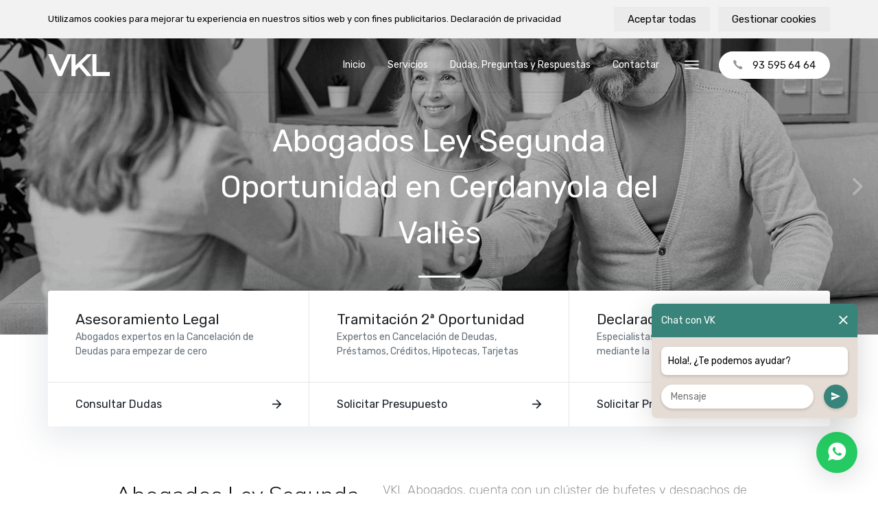

--- FILE ---
content_type: text/html; charset=UTF-8
request_url: https://www.vklabogadosleysegundaoportunidad.es/abogados-ley-segunda-oportunidad/barcelona/cerdanyola-del-valles
body_size: 8160
content:
<!doctype html>
<html lang="es">

<head>
    <meta charset="utf-8">
    <meta name="viewport" content="width=device-width, initial-scale=1">
    <meta name="format-detection" content="telephone=no">

    <link href="https://www.vklabogadosleysegundaoportunidad.es/assets/css/vendor.css?v=690f40ce86093" rel="stylesheet">
<link href="https://www.vklabogadosleysegundaoportunidad.es/assets/css/main.css?v=690f40ce86094" rel="stylesheet">
    <title>Abogados Ley Segunda Oportunidad Cerdanyola del Vallès · VKL Abogados</title>
    <meta name="description" content="VKL Abogados, cuenta con un clúster de bufetes y despachos de Abogados especialistas en la Ley de la Segunda Oportunidad que ofrecen sus servicios en Cerdanyola del Vallès, expertos en Derecho Concursal para ayudar a los particulares y autónomos a empezar de cero">
    <meta name="keywords" content="abogados, ley, segunda, oportunidad, Cerdanyola del Vallès">
        
    <link rel="icon" type="image/svg+xml" href="https://www.vklabogadosleysegundaoportunidad.es/favicon.svg?v=1">
    <link rel="mask-icon" sizes="any" href="https://www.vklabogadosleysegundaoportunidad.es/favicon.svg?v=1" color="#000000">

    <script>
        var site = 'https://www.vklabogadosleysegundaoportunidad.es';
    </script>

            <!-- Global site tag (gtag.js) - Google Analytics -->
        <script async src="https://www.googletagmanager.com/gtag/js?id=G-96R2HCZ8W2"></script>
        <script>
            window.dataLayer = window.dataLayer || [];
            function gtag(){dataLayer.push(arguments);}
            gtag('js', new Date());

            gtag('config', 'G-96R2HCZ8W2');
        </script>
        
</head>

<body>
        <div id="CookieBanner">
        <div class="container">
            <div id="CookieBannerContainer">
                <div id="CookieBannerText">
                    <p>Utilizamos cookies para mejorar tu experiencia en nuestros sitios web y con fines publicitarios. Declaración de privacidad</p>
                </div>
                <div id="CookieBannerButtons">
                    <a href="#" onclick="CookieDialog.save({ state: 'accept' }); return false;">Aceptar todas</a>
                    <a href="#" onclick="CookieDialog.open('CookieDialogDetails'); return false;">Gestionar cookies</a>
                </div>
            </div>
        </div>
    </div>
        <div id="Page">
        <aside id="sidebarContent" class="u-sidebar">
            <div class="u-sidebar__scroller">
                <div class="u-sidebar__container">
                    <div class="u-sidebar__header clearfix">
                                                    <img src="https://www.vklabogadosleysegundaoportunidad.es/content/logo.png" class="logo" alt="VKL Abogados">
                                                <button type="button" class="u-sidebar__close">
                            <span aria-hidden="true">×</span>
                        </button>
                    </div>
                    <div class="u-sidebar__content">
                        <ul class="visible-nav-mobile">
                                                                                    <li class="menu-item"><a href="https://www.vklabogadosleysegundaoportunidad.es">Inicio</a></li>
                                                        <li class="menu-item"><a href="https://www.vklabogadosleysegundaoportunidad.es/abogados-expertos-deudas-ley-segunda-oportunidad">Servicios</a></li>
                                                        <li class="menu-item"><a href="https://www.vklabogadosleysegundaoportunidad.es/dudas-preguntas-respuestas">Dudas, Preguntas y Respuestas</a></li>
                                                        <li class="menu-item"><a href="https://www.vklabogadosleysegundaoportunidad.es/contactar">Contactar</a></li>
                                                                                </ul>
                                                <p class="u-sidebar__label">Nuestras Webs</p>
                        <ul>
                                                                                                <li><a href="https://www.vklabogados.es" target="_blank">vklabogados.es</a></li>
                                                                                                                                <li><a href="https://www.vklabogadosapps.es" target="_blank">vklabogadosapps.es</a></li>
                                                                                                                                <li><a href="https://www.vklabogadosdeudas.es" target="_blank">vklabogadosdeudas.es</a></li>
                                                                                                                                <li><a href="https://www.vklabogadosdivorcios.es" target="_blank">vklabogadosdivorcios.es</a></li>
                                                                                                                                <li><a href="https://www.vklabogadosindemnizacioneslaborales.es" target="_blank">vklabogadosindemnizacioneslaborales.es</a></li>
                                                                                                                                <li><a href="https://www.vklabogadosnegligenciasmedicas.es" target="_blank">vklabogadosnegligenciasmedicas.es</a></li>
                                                                                                                                <li><a href="https://www.vklabogadospaginasweb.es" target="_blank">vklabogadospaginasweb.es</a></li>
                                                                                                                                <li><a href="https://www.vklabogadospatentesymarcas.es" target="_blank">vklabogadospatentesymarcas.es</a></li>
                                                                                                                                <li><a href="https://www.vklabogadospropiedadindustrial.es" target="_blank">vklabogadospropiedadindustrial.es</a></li>
                                                                                                                                <li><a href="https://www.vklabogadospropiedadintelectual.es" target="_blank">vklabogadospropiedadintelectual.es</a></li>
                                                                                                                                <li><a href="https://www.vklabogadosprotecciondedatos.es" target="_blank">vklabogadosprotecciondedatos.es</a></li>
                                                                                                                                <li><a href="https://www.vklabogadosreclamacioneslaborales.es" target="_blank">vklabogadosreclamacioneslaborales.es</a></li>
                                                                                                                                <li><a href="https://www.vklabogadosreclamacionestrafico.es" target="_blank">vklabogadosreclamacionestrafico.es</a></li>
                                                                                                                                <li><a href="https://www.vklabogadossegundaoportunidad.es" target="_blank">vklabogadossegundaoportunidad.es</a></li>
                                                                                                                                <li><a href="https://www.vklabogadossoftware.es" target="_blank">vklabogadossoftware.es</a></li>
                                                                                                                                <li><a href="https://www.vklabogadosstartups.es" target="_blank">vklabogadosstartups.es</a></li>
                                                                                                                                <li><a href="https://www.vklabogadostecnologicos.es" target="_blank">vklabogadostecnologicos.es</a></li>
                                                                                                                                <li><a href="https://www.vklreclamacionesimpagos.es" target="_blank">vklreclamacionesimpagos.es</a></li>
                                                                                    </ul>
                        <p class="u-sidebar__label">Cobertura Webs</p>
                        <ul>
                                                                                                <li><a href="https://www.vklabogadosleysegundaoportunidadaltcamp.es" target="_blank">vklabogadosleysegundaoportunidadaltcamp.es</a></li>
                                                                                                                                <li><a href="https://www.vklabogadosleysegundaoportunidadaltemporda.es" target="_blank">vklabogadosleysegundaoportunidadaltemporda.es</a></li>
                                                                                                                                <li><a href="https://www.vklabogadosleysegundaoportunidadtarragones.es" target="_blank">vklabogadosleysegundaoportunidadtarragones.es</a></li>
                                                                                                                                <li><a href="https://www.vklabogadosleysegundaoportunidadvallesoccidental.es" target="_blank">vklabogadosleysegundaoportunidadvallesoccidental.es</a></li>
                                                                                                                                <li><a href="https://www.vklabogadosleysegundaoportunidadvallesoriental.es" target="_blank">vklabogadosleysegundaoportunidadvallesoriental.es</a></li>
                                                                                    </ul>
                    </div>
                </div>
            </div>
        </aside>
        <header class="header header-dark">
            <div class="container">
                <nav class="navbar">
                    <a href="https://www.vklabogadosleysegundaoportunidad.es" class="navbar-brand">
                                                    <img src="https://www.vklabogadosleysegundaoportunidad.es/content/logo.png" class="logo-light" alt="VKL Abogados">
                                                                            <img src="https://www.vklabogadosleysegundaoportunidad.es/content/logo-invert.png" class="logo-dark" alt="VKL Abogados">
                                            </a>
                    <button class="navbar-toggle u-sidebar__open btn navbar-icon-btn" type="button"><i class="icon ion-ios-menu"></i></button>
                    <div class="navbar-collapse">
                        <ul class="navbar-nav">
                                                                                    <li class="menu-item"><a href="https://www.vklabogadosleysegundaoportunidad.es">Inicio</a></li>
                                                        <li class="menu-item"><a href="https://www.vklabogadosleysegundaoportunidad.es/abogados-expertos-deudas-ley-segunda-oportunidad">Servicios</a></li>
                                                        <li class="menu-item"><a href="https://www.vklabogadosleysegundaoportunidad.es/dudas-preguntas-respuestas">Dudas, Preguntas y Respuestas</a></li>
                                                        <li class="menu-item"><a href="https://www.vklabogadosleysegundaoportunidad.es/contactar">Contactar</a></li>
                                                                                </ul>
                        <a href="tel:+34935956464" class="btn navbar-btn"><i class="icon ion-ios-call"></i>93 595 64 64</a>
                        <button type="button" class="btn navbar-icon-btn u-sidebar__open"><i class="icon ion-ios-menu"></i></button>
                    </div>
                </nav>
            </div>
        </header>
        <main class="template-population.item"><div class="secondary-slider" data-flickity='{"fade": true, "prevNextButtons": true, "bgLazyLoad": 1, "wrapAround": true, "autoPlay": true, "cellSelector": ".slider-item"}'>
    <p class="title">Abogados Ley Segunda Oportunidad en Cerdanyola del Vallès</p>
       
        <div class="slider-item" data-flickity-bg-lazyload="https://www.vklabogadosleysegundaoportunidad.es/content/los-mejores-abogados-ley-segunda-oportunidad.jpg"></div>	
    </div>

<div class="ofertas">
    <div class="container">
        <div class="row ofertas-grid">
                    <div class="col-md-4 col">
                <div class="oferta">
                    <div class="oferta-header">
                        <p class="oferta-tipo">Asesoramiento Legal</p>
                        <p class="oferta-desc">Abogados expertos en la Cancelación de Deudas para empezar de cero</p>
                                            </div>
                    <div class="oferta-contenido">
                        <ul>
                                                    </ul>
                    </div>
                                        <div class="oferta-solicitar">
                        <a href="https://www.vklabogadosleysegundaoportunidad.es/contactar">Consultar Dudas <i class="icon ion-md-arrow-forward"></i></a>
                    </div>
                                    </div>
            </div>
                    <div class="col-md-4 col">
                <div class="oferta">
                    <div class="oferta-header">
                        <p class="oferta-tipo">Tramitación 2ª Oportunidad</p>
                        <p class="oferta-desc">Expertos en Cancelación de Deudas, Préstamos, Créditos, Hipotecas, Tarjetas</p>
                                            </div>
                    <div class="oferta-contenido">
                        <ul>
                                                    </ul>
                    </div>
                                        <div class="oferta-solicitar">
                        <a href="https://www.vklabogadosleysegundaoportunidad.es/contactar">Solicitar Presupuesto <i class="icon ion-md-arrow-forward"></i></a>
                    </div>
                                    </div>
            </div>
                    <div class="col-md-4 col">
                <div class="oferta">
                    <div class="oferta-header">
                        <p class="oferta-tipo">Declaración Insolvencia</p>
                        <p class="oferta-desc">Especialistas en la Defensa de los derechos mediante la eliminación del endeudamiento</p>
                                            </div>
                    <div class="oferta-contenido">
                        <ul>
                                                    </ul>
                    </div>
                                        <div class="oferta-solicitar">
                        <a href="https://www.vklabogadosleysegundaoportunidad.es/contactar">Solicitar Presupuesto <i class="icon ion-md-arrow-forward"></i></a>
                    </div>
                                    </div>
            </div>
                </div>
    </div>
</div><section>
  <div class="container">
    <div class="row">
      <div class="col-lg-4 col-lg-offset-1">
        <h1>Abogados Ley Segunda Oportunidad en Cerdanyola del Vallès</h1>
      </div>
      <div class="col-lg-6">
        <p class="lead">VKL Abogados, cuenta con un clúster de bufetes y despachos de Abogados especialistas en la Ley de la Segunda Oportunidad que ofrecen sus servicios en Cerdanyola del Vallès, expertos en Derecho Concursal para ayudar a los particulares y autónomos a empezar de cero a través de la cancelación y eliminación de sus deudas en hipotecas, préstamos personales, créditos, tarjetas de crédito, tarjetas VISA, a través de la Declaración de Insolvencia y así la Eliminación del Endeudamiento. Damos servicio en Cerdanyola del Vallès</p>
      </div>
    </div>
  </div>
</section>

  <section class="servicios">
    <div class="container">
      <div class="row">
                  <div class="col-md-4 col-sm-6">
            <div class="servicio-item">
                              <div class="image">
                  <img src="https://www.vklabogadosleysegundaoportunidad.es/media/pages/abogados-expertos-deudas-ley-segunda-oportunidad/ley-segunda-oportunidad-para-particulares/7e8fc1fbd3-1656619950/abogados-ley-segunda-oportunidad-particulares-600x400-crop.jpg" alt="Ley Segunda Oportunidad para Particulares · Abogados Ley Segunda Oportunidad Cerdanyola del Vallès">
                                  </div>
                            <div class="contenido">
                <h2>Ley Segunda Oportunidad para Particulares</h2>
                <small>Asesoramiento y Tramitación. Precios y presupuesto sin compromiso</small>
                <p class="alt">Abogados Ley Segunda Oportunidad Cerdanyola del Vallès</p>
              </div>
              <div class="botton clearfix"><span class="more">+</span></div>
              <a href="https://www.vklabogadosleysegundaoportunidad.es/abogados-expertos-deudas-ley-segunda-oportunidad/ley-segunda-oportunidad-para-particulares"></a>
            </div>
          </div>
                  <div class="col-md-4 col-sm-6">
            <div class="servicio-item">
                              <div class="image">
                  <img src="https://www.vklabogadosleysegundaoportunidad.es/media/pages/abogados-expertos-deudas-ley-segunda-oportunidad/ley-segunda-oportunidad-autonomos/18707d496d-1656619950/abogados-ley-segunda-oportunidad-autonomos-600x400-crop.jpg" alt="Ley Segunda Oportunidad Autónomos · Abogados Ley Segunda Oportunidad Cerdanyola del Vallès">
                                  </div>
                            <div class="contenido">
                <h2>Ley Segunda Oportunidad Autónomos</h2>
                <small>Asesoramiento y Tramitación. Precios y presupuesto sin compromiso</small>
                <p class="alt">Abogados Ley Segunda Oportunidad Cerdanyola del Vallès</p>
              </div>
              <div class="botton clearfix"><span class="more">+</span></div>
              <a href="https://www.vklabogadosleysegundaoportunidad.es/abogados-expertos-deudas-ley-segunda-oportunidad/ley-segunda-oportunidad-autonomos"></a>
            </div>
          </div>
                  <div class="col-md-4 col-sm-6">
            <div class="servicio-item">
                              <div class="image">
                  <img src="https://www.vklabogadosleysegundaoportunidad.es/media/pages/abogados-expertos-deudas-ley-segunda-oportunidad/tramitacion-ley-segunda-oportunidad/9a22573e7c-1656619950/tramitacion-ley-segunda-oportunidad-600x400-crop.jpg" alt="Tramitación Ley Segunda Oportunidad · Abogados Ley Segunda Oportunidad Cerdanyola del Vallès">
                                  </div>
                            <div class="contenido">
                <h2>Tramitación Ley Segunda Oportunidad</h2>
                <small>Asesoramiento y Tramitación. Precios y presupuesto sin compromiso</small>
                <p class="alt">Abogados Ley Segunda Oportunidad Cerdanyola del Vallès</p>
              </div>
              <div class="botton clearfix"><span class="more">+</span></div>
              <a href="https://www.vklabogadosleysegundaoportunidad.es/abogados-expertos-deudas-ley-segunda-oportunidad/tramitacion-ley-segunda-oportunidad"></a>
            </div>
          </div>
                  <div class="col-md-4 col-sm-6">
            <div class="servicio-item">
                              <div class="image">
                  <img src="https://www.vklabogadosleysegundaoportunidad.es/media/pages/abogados-expertos-deudas-ley-segunda-oportunidad/requisitos-ley-segunda-oportunidad/f9ff879d71-1656619950/abogados-ley-segunda-oportunidad-requisitos-600x400-crop.jpg" alt="Requisitos Ley Segunda Oportunidad · Abogados Ley Segunda Oportunidad Cerdanyola del Vallès">
                                  </div>
                            <div class="contenido">
                <h2>Requisitos Ley Segunda Oportunidad</h2>
                <small>Asesoramiento y Tramitación. Precios y presupuesto sin compromiso</small>
                <p class="alt">Abogados Ley Segunda Oportunidad Cerdanyola del Vallès</p>
              </div>
              <div class="botton clearfix"><span class="more">+</span></div>
              <a href="https://www.vklabogadosleysegundaoportunidad.es/abogados-expertos-deudas-ley-segunda-oportunidad/requisitos-ley-segunda-oportunidad"></a>
            </div>
          </div>
                  <div class="col-md-4 col-sm-6">
            <div class="servicio-item">
                              <div class="image">
                  <img src="https://www.vklabogadosleysegundaoportunidad.es/media/pages/abogados-expertos-deudas-ley-segunda-oportunidad/solicitud-ley-segunda-oportunidad/6e0aa9b2e8-1656619950/abogados-ley-segunda-oportunidad-solicitud-600x400-crop.jpg" alt="Solicitud Ley Segunda Oportunidad · Abogados Ley Segunda Oportunidad Cerdanyola del Vallès">
                                  </div>
                            <div class="contenido">
                <h2>Solicitud Ley Segunda Oportunidad</h2>
                <small>Asesoramiento y Tramitación. Precios y presupuesto sin compromiso</small>
                <p class="alt">Abogados Ley Segunda Oportunidad Cerdanyola del Vallès</p>
              </div>
              <div class="botton clearfix"><span class="more">+</span></div>
              <a href="https://www.vklabogadosleysegundaoportunidad.es/abogados-expertos-deudas-ley-segunda-oportunidad/solicitud-ley-segunda-oportunidad"></a>
            </div>
          </div>
                  <div class="col-md-4 col-sm-6">
            <div class="servicio-item">
                              <div class="image">
                  <img src="https://www.vklabogadosleysegundaoportunidad.es/media/pages/abogados-expertos-deudas-ley-segunda-oportunidad/hipotecas-ley-segunda-oportunidad/c16f03e350-1656619950/abogados-ley-segunda-oportunidad-hipotecas-600x400-crop.jpg" alt="Hipotecas Ley Segunda Oportunidad · Abogados Ley Segunda Oportunidad Cerdanyola del Vallès">
                                  </div>
                            <div class="contenido">
                <h2>Hipotecas Ley Segunda Oportunidad</h2>
                <small>Asesoramiento y Tramitación. Precios y presupuesto sin compromiso</small>
                <p class="alt">Abogados Ley Segunda Oportunidad Cerdanyola del Vallès</p>
              </div>
              <div class="botton clearfix"><span class="more">+</span></div>
              <a href="https://www.vklabogadosleysegundaoportunidad.es/abogados-expertos-deudas-ley-segunda-oportunidad/hipotecas-ley-segunda-oportunidad"></a>
            </div>
          </div>
                  <div class="col-md-4 col-sm-6">
            <div class="servicio-item">
                              <div class="image">
                  <img src="https://www.vklabogadosleysegundaoportunidad.es/media/pages/abogados-expertos-deudas-ley-segunda-oportunidad/prestamos-ley-segunda-oportunidad/9bea5f064d-1656619950/abogados-ley-segunda-oportunidad-prestamos-600x400-crop.jpg" alt="Préstamos Ley Segunda Oportunidad · Abogados Ley Segunda Oportunidad Cerdanyola del Vallès">
                                  </div>
                            <div class="contenido">
                <h2>Préstamos Ley Segunda Oportunidad</h2>
                <small>Asesoramiento y Tramitación. Precios y presupuesto sin compromiso</small>
                <p class="alt">Abogados Ley Segunda Oportunidad Cerdanyola del Vallès</p>
              </div>
              <div class="botton clearfix"><span class="more">+</span></div>
              <a href="https://www.vklabogadosleysegundaoportunidad.es/abogados-expertos-deudas-ley-segunda-oportunidad/prestamos-ley-segunda-oportunidad"></a>
            </div>
          </div>
                  <div class="col-md-4 col-sm-6">
            <div class="servicio-item">
                              <div class="image">
                  <img src="https://www.vklabogadosleysegundaoportunidad.es/media/pages/abogados-expertos-deudas-ley-segunda-oportunidad/creditos-ley-segunda-oportunidad/6c8aae92a8-1656619950/abogados-ley-segunda-oportunidad-creditos-600x400-crop.jpg" alt="Créditos Ley Segunda Oportunidad · Abogados Ley Segunda Oportunidad Cerdanyola del Vallès">
                                  </div>
                            <div class="contenido">
                <h2>Créditos Ley Segunda Oportunidad</h2>
                <small>Asesoramiento y Tramitación. Precios y presupuesto sin compromiso</small>
                <p class="alt">Abogados Ley Segunda Oportunidad Cerdanyola del Vallès</p>
              </div>
              <div class="botton clearfix"><span class="more">+</span></div>
              <a href="https://www.vklabogadosleysegundaoportunidad.es/abogados-expertos-deudas-ley-segunda-oportunidad/creditos-ley-segunda-oportunidad"></a>
            </div>
          </div>
                  <div class="col-md-4 col-sm-6">
            <div class="servicio-item">
                              <div class="image">
                  <img src="https://www.vklabogadosleysegundaoportunidad.es/media/pages/abogados-expertos-deudas-ley-segunda-oportunidad/tarjetas-credito-y-visa-ley-segunda-oportunidad/b99ad47689-1656619950/abogados-ley-segunda-oportunidad-tarjetas-credito-y-visa-600x400-crop.jpg" alt="Tarjetas Crédito y VISA Ley Segunda Oportunidad · Abogados Ley Segunda Oportunidad Cerdanyola del Vallès">
                                  </div>
                            <div class="contenido">
                <h2>Tarjetas Crédito y VISA Ley Segunda Oportunidad</h2>
                <small>Asesoramiento y Tramitación. Precios y presupuesto sin compromiso</small>
                <p class="alt">Abogados Ley Segunda Oportunidad Cerdanyola del Vallès</p>
              </div>
              <div class="botton clearfix"><span class="more">+</span></div>
              <a href="https://www.vklabogadosleysegundaoportunidad.es/abogados-expertos-deudas-ley-segunda-oportunidad/tarjetas-credito-y-visa-ley-segunda-oportunidad"></a>
            </div>
          </div>
                  <div class="col-md-4 col-sm-6">
            <div class="servicio-item">
                              <div class="image">
                  <img src="https://www.vklabogadosleysegundaoportunidad.es/media/pages/abogados-expertos-deudas-ley-segunda-oportunidad/cancelacion-deudas/73fdca55f9-1656619950/abogados-ley-segunda-oportunidad-cancelacion-deudas-600x400-crop.jpg" alt="Cancelación Deudas · Abogados Ley Segunda Oportunidad Cerdanyola del Vallès">
                                  </div>
                            <div class="contenido">
                <h2>Cancelación Deudas</h2>
                <small>Asesoramiento y Tramitación. Precios y presupuesto sin compromiso</small>
                <p class="alt">Abogados Ley Segunda Oportunidad Cerdanyola del Vallès</p>
              </div>
              <div class="botton clearfix"><span class="more">+</span></div>
              <a href="https://www.vklabogadosleysegundaoportunidad.es/abogados-expertos-deudas-ley-segunda-oportunidad/cancelacion-deudas"></a>
            </div>
          </div>
                  <div class="col-md-4 col-sm-6">
            <div class="servicio-item">
                              <div class="image">
                  <img src="https://www.vklabogadosleysegundaoportunidad.es/media/pages/abogados-expertos-deudas-ley-segunda-oportunidad/eliminacion-deudas/f7c63c64fa-1656619950/abogados-ley-segunda-oportunidad-eliminacion-deudas-600x400-crop.jpg" alt="Eliminación Deudas · Abogados Ley Segunda Oportunidad Cerdanyola del Vallès">
                                  </div>
                            <div class="contenido">
                <h2>Eliminación Deudas</h2>
                <small>Asesoramiento y Tramitación. Precios y presupuesto sin compromiso</small>
                <p class="alt">Abogados Ley Segunda Oportunidad Cerdanyola del Vallès</p>
              </div>
              <div class="botton clearfix"><span class="more">+</span></div>
              <a href="https://www.vklabogadosleysegundaoportunidad.es/abogados-expertos-deudas-ley-segunda-oportunidad/eliminacion-deudas"></a>
            </div>
          </div>
                  <div class="col-md-4 col-sm-6">
            <div class="servicio-item">
                              <div class="image">
                  <img src="https://www.vklabogadosleysegundaoportunidad.es/media/pages/abogados-expertos-deudas-ley-segunda-oportunidad/exoneracion-y-quitas-deudas/0763025d0b-1656619950/abogados-ley-segunda-oportunidad-exoneracion-y-quitas-deudas-600x400-crop.jpg" alt="Exoneración y Quitas Deudas · Abogados Ley Segunda Oportunidad Cerdanyola del Vallès">
                                  </div>
                            <div class="contenido">
                <h2>Exoneración y Quitas Deudas</h2>
                <small>Asesoramiento y Tramitación. Precios y presupuesto sin compromiso</small>
                <p class="alt">Abogados Ley Segunda Oportunidad Cerdanyola del Vallès</p>
              </div>
              <div class="botton clearfix"><span class="more">+</span></div>
              <a href="https://www.vklabogadosleysegundaoportunidad.es/abogados-expertos-deudas-ley-segunda-oportunidad/exoneracion-y-quitas-deudas"></a>
            </div>
          </div>
                  <div class="col-md-4 col-sm-6">
            <div class="servicio-item">
                              <div class="image">
                  <img src="https://www.vklabogadosleysegundaoportunidad.es/media/pages/abogados-expertos-deudas-ley-segunda-oportunidad/declaracion-insolvencia/aaa67fcf89-1656619950/abogados-ley-segunda-oportunidad-declaracion-insolvencia-600x400-crop.jpg" alt="Declaración Insolvencia · Abogados Ley Segunda Oportunidad Cerdanyola del Vallès">
                                  </div>
                            <div class="contenido">
                <h2>Declaración Insolvencia</h2>
                <small>Asesoramiento y Tramitación. Precios y presupuesto sin compromiso</small>
                <p class="alt">Abogados Ley Segunda Oportunidad Cerdanyola del Vallès</p>
              </div>
              <div class="botton clearfix"><span class="more">+</span></div>
              <a href="https://www.vklabogadosleysegundaoportunidad.es/abogados-expertos-deudas-ley-segunda-oportunidad/declaracion-insolvencia"></a>
            </div>
          </div>
                  <div class="col-md-4 col-sm-6">
            <div class="servicio-item">
                              <div class="image">
                  <img src="https://www.vklabogadosleysegundaoportunidad.es/media/pages/abogados-expertos-deudas-ley-segunda-oportunidad/empezar-de-cero/4cc9729830-1656619950/abogados-ley-segunda-oportunidad-empezar-de-cero-600x400-crop.jpg" alt="Empezar de Cero · Abogados Ley Segunda Oportunidad Cerdanyola del Vallès">
                                  </div>
                            <div class="contenido">
                <h2>Empezar de Cero</h2>
                <small>Asesoramiento y Tramitación. Precios y presupuesto sin compromiso</small>
                <p class="alt">Abogados Ley Segunda Oportunidad Cerdanyola del Vallès</p>
              </div>
              <div class="botton clearfix"><span class="more">+</span></div>
              <a href="https://www.vklabogadosleysegundaoportunidad.es/abogados-expertos-deudas-ley-segunda-oportunidad/empezar-de-cero"></a>
            </div>
          </div>
                  <div class="col-md-4 col-sm-6">
            <div class="servicio-item">
                              <div class="image">
                  <img src="https://www.vklabogadosleysegundaoportunidad.es/media/pages/abogados-expertos-deudas-ley-segunda-oportunidad/eliminacion-endeudamiento/ae98d10e85-1656619950/abogados-ley-segunda-oportunidad-eliminacion-endeudamiento-600x400-crop.jpg" alt="Eliminación Endeudamiento · Abogados Ley Segunda Oportunidad Cerdanyola del Vallès">
                                  </div>
                            <div class="contenido">
                <h2>Eliminación Endeudamiento</h2>
                <small>Asesoramiento y Tramitación. Precios y presupuesto sin compromiso</small>
                <p class="alt">Abogados Ley Segunda Oportunidad Cerdanyola del Vallès</p>
              </div>
              <div class="botton clearfix"><span class="more">+</span></div>
              <a href="https://www.vklabogadosleysegundaoportunidad.es/abogados-expertos-deudas-ley-segunda-oportunidad/eliminacion-endeudamiento"></a>
            </div>
          </div>
                  <div class="col-md-4 col-sm-6">
            <div class="servicio-item">
                              <div class="image">
                  <img src="https://www.vklabogadosleysegundaoportunidad.es/media/pages/abogados-expertos-deudas-ley-segunda-oportunidad/mejores-abogados-ley-segunda-oportunidad/b5cd1fed4e-1656619950/abogados-ley-segunda-oportunidad-mejores-abogados-ley-segunda-oportunidad-600x400-crop.jpg" alt="Mejores Abogados Ley Segunda Oportunidad · Abogados Ley Segunda Oportunidad Cerdanyola del Vallès">
                                  </div>
                            <div class="contenido">
                <h2>Mejores Abogados Ley Segunda Oportunidad</h2>
                <small>Asesoramiento y Tramitación. Precios y presupuesto sin compromiso</small>
                <p class="alt">Abogados Ley Segunda Oportunidad Cerdanyola del Vallès</p>
              </div>
              <div class="botton clearfix"><span class="more">+</span></div>
              <a href="https://www.vklabogadosleysegundaoportunidad.es/abogados-expertos-deudas-ley-segunda-oportunidad/mejores-abogados-ley-segunda-oportunidad"></a>
            </div>
          </div>
                  <div class="col-md-4 col-sm-6">
            <div class="servicio-item">
                              <div class="image">
                  <img src="https://www.vklabogadosleysegundaoportunidad.es/media/pages/abogados-expertos-deudas-ley-segunda-oportunidad/honorarios-abogados-ley-segunda-oportunidad/6029580d6e-1656619950/abogados-ley-segunda-oportunidad-honorarios-abogados-ley-segunda-oportunidad-600x400-crop.jpg" alt="Honorarios Abogados Ley Segunda Oportunidad · Abogados Ley Segunda Oportunidad Cerdanyola del Vallès">
                                  </div>
                            <div class="contenido">
                <h2>Honorarios Abogados Ley Segunda Oportunidad</h2>
                <small>Asesoramiento y Tramitación. Precios y presupuesto sin compromiso</small>
                <p class="alt">Abogados Ley Segunda Oportunidad Cerdanyola del Vallès</p>
              </div>
              <div class="botton clearfix"><span class="more">+</span></div>
              <a href="https://www.vklabogadosleysegundaoportunidad.es/abogados-expertos-deudas-ley-segunda-oportunidad/honorarios-abogados-ley-segunda-oportunidad"></a>
            </div>
          </div>
              </div>
    </div>
  </section>
<section class="footer-form">
    <div class="container">
        <div class="row">
            <div class="col-md-8 col-xs-12 pull-right">
                <h3 class="title-contact">Solicitar Presupuesto</h3>
                <p>Presupuesto y asesoramiento gratis y sin compromiso.</p>
                <form method="POST" id="form-ajax" action="https://www.vklabogadosleysegundaoportunidad.es/contactar" novalidate>
                    <div class="row">
                        <div class="col-sm-12">
                            <div class="form-group">
                                <input type="text" class="form-control" id="nombre" name="nombre" placeholder="Nombre *" required>
                            </div>
                        </div>
                        <div class="col-sm-6">
                            <div class="form-group">
                                <input type="email" class="form-control" id="email" name="email" placeholder="Email *" required>
                            </div>
                        </div>
                        <div class="col-sm-6">
                            <div class="form-group">
                                <input type="tel" class="form-control" id="telefono" name="telefono" placeholder="Teléfono *" required>
                            </div>
                        </div>
                        <div class="col-sm-9">
                            <div class="row">
                                <div class="col-sm-6">
                                    <div class="form-group">
                                        <input type="text" class="form-control searchPostal" id="codigo_postal" name="v_codigo_postal" placeholder="Codigo Postal *" required>
                                    </div>
                                </div>
                                <div class="col-sm-6">
                                    <div class="form-group">
                                        <input type="text" class="form-control searchPostal" id="poblacion" name="v_poblacion" placeholder="Poblacion *" tabindex="-1" required>
                                    </div>
                                </div>
                            </div>
                        </div>
                        <div class="col-sm-3">
                            <div class="form-group">
                                <select class="form-control" name="v_country" required tabindex="-1">
                                    <option value="ES">España</option>
                                </select>
                            </div>
                        </div>
                    </div>
                    <input type="hidden" class="auto_postal_code" name="codigo_postal">
                    <input type="hidden" class="auto_name" name="poblacion">
                    <input type="hidden" class="auto_admin1_name" name="comunidad">
                    <input type="hidden" class="auto_admin2_name" name="provincia">
                    <input type="hidden" class="auto_country" name="pais">
                                        <div class="form-group">
                        <textarea class="form-control" rows="3" id="mensaje" placeholder="Mensaje *" name="mensaje"></textarea>
                    </div>
                    <div class="form-group">
                        <div class="form-check">
                            <input type="checkbox" class="form-check-input" id="rgpd" name="rgpd" value="rgpd" required>
                            <label class="form-check-label" for="rgpd">He leído y acepto la <a href="https://www.vklabogadosleysegundaoportunidad.es/politica-de-privacidad" rel="noopener noreferrer" target="_blank">Pol&iacute;tica de Privacidad</a> y <a href="https://www.vklabogadosleysegundaoportunidad.es/terminos-y-condiciones-de-uso" rel="noopener noreferrer" target="_blank">T&eacute;rminos y Condiciones de Uso</a> <span class="color-danger">*</span></label>
                        </div>
                    </div>
                    <input type="hidden" name="url" value="https://www.vklabogadosleysegundaoportunidad.es/abogados-ley-segunda-oportunidad/barcelona/cerdanyola-del-valles">
                    <div class="form-group honey">
                        <input class="form-control" type="url" name="website" placeholder="http://example.com" />
                    </div>
                    <div class="form-footer">
                        <div class="form-footer-btn">
                            <button type="submit" class="btn btn-primary">Enviar</button>
                        </div>
                        <div class="form-footer-clausura">
                            <div class="formulario-clausura">
                                <strong>Responsable:</strong> <a href="https://www.vklabogadosleysegundaoportunidad.es/aviso-legal" rel="noopener noreferrer" target="_blank">VKGO</a>. <strong>Finalidad:</strong> Ejecución del Servicio, evaluación y seguimiento del Servicio prestado por los Colaboradores, mejora de éste mediante el “feedback” proporcionado, información al Usuario. <strong>Legitimación:</strong> Consentimiento del Usuario (interesado). <strong>Destinatarios:</strong> Se cederán los datos a nuestros Colaboradores para la ejecución del servicio. <strong>Derechos:</strong> tienes derecho, entre otros, a acceder, rectificar, limitar y suprimir tus datos. <strong>Información adicional:</strong> Puedes consultar la información adicional y detallada sobre la Protección de Datos en la <a href="https://www.vklabogadosleysegundaoportunidad.es/politica-de-privacidad" rel="noopener noreferrer" target="_blank">Pol&iacute;tica de Privacidad</a>.    
                            </div>
                        </div>
                    </div>
                </form>
            </div>

            <div class="col-md-3 col-xs-12">
                <h3 class="title-contact">Contactar</h3>
                <ul class="info">
                    <li><i class="icon ion-ios-call"></i> <small>Teléfono</small> 93 595 64 64</li>
                    <li><i class="icon ion-ios-mail"></i> <small>Email</small> info@vkgrupo.com</li>
                </ul>
                <h3 class="title-contact">Redes Sociales</h3>
                <ul class="socials clearfix">
                                            <li><a href="https://www.instagram.com/vkl_legal/" target="_blank" class="icon ion-logo-instagram"></a></li>
                                    </ul>
            </div>
        </div>
    </div>
</section></main>
<footer class="footer">
    <div class="footer-top">
        <div class="container">
                            <img src="https://www.vklabogadosleysegundaoportunidad.es/content/logo-invert.png" class="logo" alt="VKL Abogados">
                        <div class="row">
                <div class="col-md-6">
                    <div class="footer-top-about">
                        <p>VKL Abogados, cuenta con un clúster de firmas legales de bufetes de abogados expertos y especialistas en diferentes áreas legales como Derecho Civil, Mercantil, Bancario, Societario, Laboral, Financiero, Propiedad industrial, Propiedad Industrial, Tributario, Inmobiliario, Urbanístico, Penal, Familia, Administrativo, Arbitraje y Litigaciones para dar servicio a negocios, empresas, autónomos y particulares defendiendo sus derechos e intereses en Procesos Judiciales. Los Abogados son seleccionados por criterios de confianza y profesionalidad. Le ponemos en contacto con el Abogado adaptado a sus necesidades.</p>
                    </div>
                </div>
                <div class="col-md-6 footer-info">
                    <p>Gran Via de les Corts Catalanes, 630 Planta 4ª<br>08007 Barcelona (Barcelona)</p>
                    <p>93 595 64 64</p>
                    <p>info@vkgrupo.com</p>
                </div>
            </div>
        </div>
    </div>
    <div class="footer-bottom">
        <div class="container">
                            <a class="poblaciones-collapse-title" href="#">Menú <i class="icon ion-ios-arrow-down"></i></a>
                <div class="poblaciones-collapse">
                    <ul class="poblaciones">
                                                    <li class="servicio">
                                <a href="https://www.vklabogadosleysegundaoportunidad.es/abogados-expertos-deudas-ley-segunda-oportunidad">Servicios<i class="icon ion-ios-arrow-down open-toggle"></i></a>
                                <ul>
                                                                            <li><a href="https://www.vklabogadosleysegundaoportunidad.es/abogados-expertos-deudas-ley-segunda-oportunidad/ley-segunda-oportunidad-para-particulares">Ley Segunda Oportunidad para Particulares</a></li>
                                                                            <li><a href="https://www.vklabogadosleysegundaoportunidad.es/abogados-expertos-deudas-ley-segunda-oportunidad/ley-segunda-oportunidad-autonomos">Ley Segunda Oportunidad Autónomos</a></li>
                                                                            <li><a href="https://www.vklabogadosleysegundaoportunidad.es/abogados-expertos-deudas-ley-segunda-oportunidad/tramitacion-ley-segunda-oportunidad">Tramitación Ley Segunda Oportunidad</a></li>
                                                                            <li><a href="https://www.vklabogadosleysegundaoportunidad.es/abogados-expertos-deudas-ley-segunda-oportunidad/requisitos-ley-segunda-oportunidad">Requisitos Ley Segunda Oportunidad</a></li>
                                                                            <li><a href="https://www.vklabogadosleysegundaoportunidad.es/abogados-expertos-deudas-ley-segunda-oportunidad/solicitud-ley-segunda-oportunidad">Solicitud Ley Segunda Oportunidad</a></li>
                                                                            <li><a href="https://www.vklabogadosleysegundaoportunidad.es/abogados-expertos-deudas-ley-segunda-oportunidad/hipotecas-ley-segunda-oportunidad">Hipotecas Ley Segunda Oportunidad</a></li>
                                                                            <li><a href="https://www.vklabogadosleysegundaoportunidad.es/abogados-expertos-deudas-ley-segunda-oportunidad/prestamos-ley-segunda-oportunidad">Préstamos Ley Segunda Oportunidad</a></li>
                                                                            <li><a href="https://www.vklabogadosleysegundaoportunidad.es/abogados-expertos-deudas-ley-segunda-oportunidad/creditos-ley-segunda-oportunidad">Créditos Ley Segunda Oportunidad</a></li>
                                                                            <li><a href="https://www.vklabogadosleysegundaoportunidad.es/abogados-expertos-deudas-ley-segunda-oportunidad/tarjetas-credito-y-visa-ley-segunda-oportunidad">Tarjetas Crédito y VISA Ley Segunda Oportunidad</a></li>
                                                                            <li><a href="https://www.vklabogadosleysegundaoportunidad.es/abogados-expertos-deudas-ley-segunda-oportunidad/cancelacion-deudas">Cancelación Deudas</a></li>
                                                                            <li><a href="https://www.vklabogadosleysegundaoportunidad.es/abogados-expertos-deudas-ley-segunda-oportunidad/eliminacion-deudas">Eliminación Deudas</a></li>
                                                                            <li><a href="https://www.vklabogadosleysegundaoportunidad.es/abogados-expertos-deudas-ley-segunda-oportunidad/exoneracion-y-quitas-deudas">Exoneración y Quitas Deudas</a></li>
                                                                            <li><a href="https://www.vklabogadosleysegundaoportunidad.es/abogados-expertos-deudas-ley-segunda-oportunidad/declaracion-insolvencia">Declaración Insolvencia</a></li>
                                                                            <li><a href="https://www.vklabogadosleysegundaoportunidad.es/abogados-expertos-deudas-ley-segunda-oportunidad/empezar-de-cero">Empezar de Cero</a></li>
                                                                            <li><a href="https://www.vklabogadosleysegundaoportunidad.es/abogados-expertos-deudas-ley-segunda-oportunidad/eliminacion-endeudamiento">Eliminación Endeudamiento</a></li>
                                                                            <li><a href="https://www.vklabogadosleysegundaoportunidad.es/abogados-expertos-deudas-ley-segunda-oportunidad/mejores-abogados-ley-segunda-oportunidad">Mejores Abogados Ley Segunda Oportunidad</a></li>
                                                                            <li><a href="https://www.vklabogadosleysegundaoportunidad.es/abogados-expertos-deudas-ley-segunda-oportunidad/honorarios-abogados-ley-segunda-oportunidad">Honorarios Abogados Ley Segunda Oportunidad</a></li>
                                                                    </ul>
                            </li>
                                                                            <li>
                                <a href="#" class="open-toggle">Barcelona<i class="icon ion-ios-arrow-down"></i></a>
                                                                    <ul>
                                                                                    <li><a href="https://www.vklabogadosleysegundaoportunidad.es/abogados-ley-segunda-oportunidad/barcelona/abrera">Abrera</a></li>
                                                                                    <li><a href="https://www.vklabogadosleysegundaoportunidad.es/abogados-ley-segunda-oportunidad/barcelona/alella">Alella</a></li>
                                                                                    <li><a href="https://www.vklabogadosleysegundaoportunidad.es/abogados-ley-segunda-oportunidad/barcelona/arenys-de-mar">Arenys de Mar</a></li>
                                                                                    <li><a href="https://www.vklabogadosleysegundaoportunidad.es/abogados-ley-segunda-oportunidad/barcelona/argentona">Argentona</a></li>
                                                                                    <li><a href="https://www.vklabogadosleysegundaoportunidad.es/abogados-ley-segunda-oportunidad/barcelona/badalona">Badalona</a></li>
                                                                                    <li><a href="https://www.vklabogadosleysegundaoportunidad.es/abogados-ley-segunda-oportunidad/barcelona/badia-del-valles">Badia del Vallès</a></li>
                                                                                    <li><a href="https://www.vklabogadosleysegundaoportunidad.es/abogados-ley-segunda-oportunidad/barcelona/barbera-del-valles">Barberà del Vallès</a></li>
                                                                                    <li><a href="https://www.vklabogadosleysegundaoportunidad.es/abogados-ley-segunda-oportunidad/barcelona/barcelona">Barcelona</a></li>
                                                                                    <li><a href="https://www.vklabogadosleysegundaoportunidad.es/abogados-ley-segunda-oportunidad/barcelona/berga">Berga</a></li>
                                                                                    <li><a href="https://www.vklabogadosleysegundaoportunidad.es/abogados-ley-segunda-oportunidad/barcelona/caldes-de-montbui">Caldes de Montbui</a></li>
                                                                                    <li><a href="https://www.vklabogadosleysegundaoportunidad.es/abogados-ley-segunda-oportunidad/barcelona/calella">Calella</a></li>
                                                                                    <li><a href="https://www.vklabogadosleysegundaoportunidad.es/abogados-ley-segunda-oportunidad/barcelona/canet-de-mar">Canet de Mar</a></li>
                                                                                    <li><a href="https://www.vklabogadosleysegundaoportunidad.es/abogados-ley-segunda-oportunidad/barcelona/canovelles">Canovelles</a></li>
                                                                                    <li><a href="https://www.vklabogadosleysegundaoportunidad.es/abogados-ley-segunda-oportunidad/barcelona/cardedeu">Cardedeu</a></li>
                                                                                    <li><a href="https://www.vklabogadosleysegundaoportunidad.es/abogados-ley-segunda-oportunidad/barcelona/castellar-del-valles">Castellar del Vallès</a></li>
                                                                                    <li><a href="https://www.vklabogadosleysegundaoportunidad.es/abogados-ley-segunda-oportunidad/barcelona/castellbisbal">Castellbisbal</a></li>
                                                                                    <li><a href="https://www.vklabogadosleysegundaoportunidad.es/abogados-ley-segunda-oportunidad/barcelona/castelldefels">Castelldefels</a></li>
                                                                                    <li><a href="https://www.vklabogadosleysegundaoportunidad.es/abogados-ley-segunda-oportunidad/barcelona/cerdanyola-del-valles">Cerdanyola del Vallès</a></li>
                                                                                    <li><a href="https://www.vklabogadosleysegundaoportunidad.es/abogados-ley-segunda-oportunidad/barcelona/corbera-de-llobregat">Corbera de Llobregat</a></li>
                                                                                    <li><a href="https://www.vklabogadosleysegundaoportunidad.es/abogados-ley-segunda-oportunidad/barcelona/cornella-de-llobregat">Cornellà de Llobregat</a></li>
                                                                                    <li><a href="https://www.vklabogadosleysegundaoportunidad.es/abogados-ley-segunda-oportunidad/barcelona/cubelles">Cubelles</a></li>
                                                                                    <li><a href="https://www.vklabogadosleysegundaoportunidad.es/abogados-ley-segunda-oportunidad/barcelona/esparreguera">Esparreguera</a></li>
                                                                                    <li><a href="https://www.vklabogadosleysegundaoportunidad.es/abogados-ley-segunda-oportunidad/barcelona/esplugues-de-llobregat">Esplugues de Llobregat</a></li>
                                                                                    <li><a href="https://www.vklabogadosleysegundaoportunidad.es/abogados-ley-segunda-oportunidad/barcelona/franqueses-del-valles">Franqueses del Vallès</a></li>
                                                                                    <li><a href="https://www.vklabogadosleysegundaoportunidad.es/abogados-ley-segunda-oportunidad/barcelona/garriga">Garriga</a></li>
                                                                                    <li><a href="https://www.vklabogadosleysegundaoportunidad.es/abogados-ley-segunda-oportunidad/barcelona/gava">Gavà</a></li>
                                                                                    <li><a href="https://www.vklabogadosleysegundaoportunidad.es/abogados-ley-segunda-oportunidad/barcelona/granollers">Granollers</a></li>
                                                                                    <li><a href="https://www.vklabogadosleysegundaoportunidad.es/abogados-ley-segunda-oportunidad/barcelona/hospitalet-de-llobregat">Hospitalet de Llobregat</a></li>
                                                                                    <li><a href="https://www.vklabogadosleysegundaoportunidad.es/abogados-ley-segunda-oportunidad/barcelona/igualada">Igualada</a></li>
                                                                                    <li><a href="https://www.vklabogadosleysegundaoportunidad.es/abogados-ley-segunda-oportunidad/barcelona/llagosta">Llagosta</a></li>
                                                                                    <li><a href="https://www.vklabogadosleysegundaoportunidad.es/abogados-ley-segunda-oportunidad/barcelona/llinars-del-valles">Llinars del Vallès</a></li>
                                                                                    <li><a href="https://www.vklabogadosleysegundaoportunidad.es/abogados-ley-segunda-oportunidad/barcelona/llica-amunt">Lliçà Amunt</a></li>
                                                                                    <li><a href="https://www.vklabogadosleysegundaoportunidad.es/abogados-ley-segunda-oportunidad/barcelona/malgrat-de-mar">Malgrat de Mar</a></li>
                                                                                    <li><a href="https://www.vklabogadosleysegundaoportunidad.es/abogados-ley-segunda-oportunidad/barcelona/manlleu">Manlleu</a></li>
                                                                                    <li><a href="https://www.vklabogadosleysegundaoportunidad.es/abogados-ley-segunda-oportunidad/barcelona/manresa">Manresa</a></li>
                                                                                    <li><a href="https://www.vklabogadosleysegundaoportunidad.es/abogados-ley-segunda-oportunidad/barcelona/martorell">Martorell</a></li>
                                                                                    <li><a href="https://www.vklabogadosleysegundaoportunidad.es/abogados-ley-segunda-oportunidad/barcelona/masnou">Masnou</a></li>
                                                                                    <li><a href="https://www.vklabogadosleysegundaoportunidad.es/abogados-ley-segunda-oportunidad/barcelona/matadepera">Matadepera</a></li>
                                                                                    <li><a href="https://www.vklabogadosleysegundaoportunidad.es/abogados-ley-segunda-oportunidad/barcelona/mataro">Mataró</a></li>
                                                                                    <li><a href="https://www.vklabogadosleysegundaoportunidad.es/abogados-ley-segunda-oportunidad/barcelona/molins-de-rei">Molins de Rei</a></li>
                                                                                    <li><a href="https://www.vklabogadosleysegundaoportunidad.es/abogados-ley-segunda-oportunidad/barcelona/mollet-del-valles">Mollet del Vallès</a></li>
                                                                                    <li><a href="https://www.vklabogadosleysegundaoportunidad.es/abogados-ley-segunda-oportunidad/barcelona/montcada-i-reixac">Montcada i Reixac</a></li>
                                                                                    <li><a href="https://www.vklabogadosleysegundaoportunidad.es/abogados-ley-segunda-oportunidad/barcelona/montgat">Montgat</a></li>
                                                                                    <li><a href="https://www.vklabogadosleysegundaoportunidad.es/abogados-ley-segunda-oportunidad/barcelona/montornes-del-valles">Montornès del Vallès</a></li>
                                                                                    <li><a href="https://www.vklabogadosleysegundaoportunidad.es/abogados-ley-segunda-oportunidad/barcelona/olesa-de-montserrat">Olesa de Montserrat</a></li>
                                                                                    <li><a href="https://www.vklabogadosleysegundaoportunidad.es/abogados-ley-segunda-oportunidad/barcelona/palau-solita-i-plegamans">Palau-solità i Plegamans</a></li>
                                                                                    <li><a href="https://www.vklabogadosleysegundaoportunidad.es/abogados-ley-segunda-oportunidad/barcelona/palleja">Pallejà</a></li>
                                                                                    <li><a href="https://www.vklabogadosleysegundaoportunidad.es/abogados-ley-segunda-oportunidad/barcelona/parets-del-valles">Parets del Vallès</a></li>
                                                                                    <li><a href="https://www.vklabogadosleysegundaoportunidad.es/abogados-ley-segunda-oportunidad/barcelona/piera">Piera</a></li>
                                                                                    <li><a href="https://www.vklabogadosleysegundaoportunidad.es/abogados-ley-segunda-oportunidad/barcelona/pineda-de-mar">Pineda de Mar</a></li>
                                                                                    <li><a href="https://www.vklabogadosleysegundaoportunidad.es/abogados-ley-segunda-oportunidad/barcelona/prat-de-llobregat">Prat de Llobregat</a></li>
                                                                                    <li><a href="https://www.vklabogadosleysegundaoportunidad.es/abogados-ley-segunda-oportunidad/barcelona/premia-de-dalt">Premià de Dalt</a></li>
                                                                                    <li><a href="https://www.vklabogadosleysegundaoportunidad.es/abogados-ley-segunda-oportunidad/barcelona/premia-de-mar">Premià de Mar</a></li>
                                                                                    <li><a href="https://www.vklabogadosleysegundaoportunidad.es/abogados-ley-segunda-oportunidad/barcelona/ripollet">Ripollet</a></li>
                                                                                    <li><a href="https://www.vklabogadosleysegundaoportunidad.es/abogados-ley-segunda-oportunidad/barcelona/roca-del-valles">Roca del Vallès</a></li>
                                                                                    <li><a href="https://www.vklabogadosleysegundaoportunidad.es/abogados-ley-segunda-oportunidad/barcelona/rubi">Rubí</a></li>
                                                                                    <li><a href="https://www.vklabogadosleysegundaoportunidad.es/abogados-ley-segunda-oportunidad/barcelona/sabadell">Sabadell</a></li>
                                                                                    <li><a href="https://www.vklabogadosleysegundaoportunidad.es/abogados-ley-segunda-oportunidad/barcelona/santa-coloma-de-gramenet">Santa Coloma de Gramenet</a></li>
                                                                                    <li><a href="https://www.vklabogadosleysegundaoportunidad.es/abogados-ley-segunda-oportunidad/barcelona/sant-adria-de-besos">Sant Adrià de Besòs</a></li>
                                                                                    <li><a href="https://www.vklabogadosleysegundaoportunidad.es/abogados-ley-segunda-oportunidad/barcelona/santa-margarida-de-montbui">Santa Margarida de Montbui</a></li>
                                                                                    <li><a href="https://www.vklabogadosleysegundaoportunidad.es/abogados-ley-segunda-oportunidad/barcelona/santa-maria-de-palautordera">Santa Maria de Palautordera</a></li>
                                                                                    <li><a href="https://www.vklabogadosleysegundaoportunidad.es/abogados-ley-segunda-oportunidad/barcelona/sant-andreu-de-la-barca">Sant Andreu de la Barca</a></li>
                                                                                    <li><a href="https://www.vklabogadosleysegundaoportunidad.es/abogados-ley-segunda-oportunidad/barcelona/sant-andreu-de-llavaneres">Sant Andreu de Llavaneres</a></li>
                                                                                    <li><a href="https://www.vklabogadosleysegundaoportunidad.es/abogados-ley-segunda-oportunidad/barcelona/santa-perpetua-de-mogoda">Santa Perpètua de Mogoda</a></li>
                                                                                    <li><a href="https://www.vklabogadosleysegundaoportunidad.es/abogados-ley-segunda-oportunidad/barcelona/sant-boi-de-llobregat">Sant Boi de Llobregat</a></li>
                                                                                    <li><a href="https://www.vklabogadosleysegundaoportunidad.es/abogados-ley-segunda-oportunidad/barcelona/sant-celoni">Sant Celoni</a></li>
                                                                                    <li><a href="https://www.vklabogadosleysegundaoportunidad.es/abogados-ley-segunda-oportunidad/barcelona/sant-cugat-del-valles">Sant Cugat del Vallès</a></li>
                                                                                    <li><a href="https://www.vklabogadosleysegundaoportunidad.es/abogados-ley-segunda-oportunidad/barcelona/sant-feliu-de-llobregat">Sant Feliu de Llobregat</a></li>
                                                                                    <li><a href="https://www.vklabogadosleysegundaoportunidad.es/abogados-ley-segunda-oportunidad/barcelona/sant-joan-despi">Sant Joan Despí</a></li>
                                                                                    <li><a href="https://www.vklabogadosleysegundaoportunidad.es/abogados-ley-segunda-oportunidad/barcelona/sant-joan-de-vilatorrada">Sant Joan de Vilatorrada</a></li>
                                                                                    <li><a href="https://www.vklabogadosleysegundaoportunidad.es/abogados-ley-segunda-oportunidad/barcelona/sant-just-desvern">Sant Just Desvern</a></li>
                                                                                    <li><a href="https://www.vklabogadosleysegundaoportunidad.es/abogados-ley-segunda-oportunidad/barcelona/sant-pere-de-ribes">Sant Pere de Ribes</a></li>
                                                                                    <li><a href="https://www.vklabogadosleysegundaoportunidad.es/abogados-ley-segunda-oportunidad/barcelona/sant-quirze-del-valles">Sant Quirze del Vallès</a></li>
                                                                                    <li><a href="https://www.vklabogadosleysegundaoportunidad.es/abogados-ley-segunda-oportunidad/barcelona/sant-sadurni-anoia">Sant Sadurní Anoia</a></li>
                                                                                    <li><a href="https://www.vklabogadosleysegundaoportunidad.es/abogados-ley-segunda-oportunidad/barcelona/sant-vicenc-dels-horts">Sant Vicenç dels Horts</a></li>
                                                                                    <li><a href="https://www.vklabogadosleysegundaoportunidad.es/abogados-ley-segunda-oportunidad/barcelona/sitges">Sitges</a></li>
                                                                                    <li><a href="https://www.vklabogadosleysegundaoportunidad.es/abogados-ley-segunda-oportunidad/barcelona/terrassa">Terrassa</a></li>
                                                                                    <li><a href="https://www.vklabogadosleysegundaoportunidad.es/abogados-ley-segunda-oportunidad/barcelona/tordera">Tordera</a></li>
                                                                                    <li><a href="https://www.vklabogadosleysegundaoportunidad.es/abogados-ley-segunda-oportunidad/barcelona/torello">Torelló</a></li>
                                                                                    <li><a href="https://www.vklabogadosleysegundaoportunidad.es/abogados-ley-segunda-oportunidad/barcelona/vallirana">Vallirana</a></li>
                                                                                    <li><a href="https://www.vklabogadosleysegundaoportunidad.es/abogados-ley-segunda-oportunidad/barcelona/vic">Vic</a></li>
                                                                                    <li><a href="https://www.vklabogadosleysegundaoportunidad.es/abogados-ley-segunda-oportunidad/barcelona/viladecans">Viladecans</a></li>
                                                                                    <li><a href="https://www.vklabogadosleysegundaoportunidad.es/abogados-ley-segunda-oportunidad/barcelona/vilafranca-del-penedes">Vilafranca del Penedès</a></li>
                                                                                    <li><a href="https://www.vklabogadosleysegundaoportunidad.es/abogados-ley-segunda-oportunidad/barcelona/vilanova-del-cami">Vilanova del Camí</a></li>
                                                                                    <li><a href="https://www.vklabogadosleysegundaoportunidad.es/abogados-ley-segunda-oportunidad/barcelona/vilanova-i-la-geltru">Vilanova i la Geltrú</a></li>
                                                                                    <li><a href="https://www.vklabogadosleysegundaoportunidad.es/abogados-ley-segunda-oportunidad/barcelona/vilassar-de-mar">Vilassar de Mar</a></li>
                                                                            </ul>
                                                            </li>
                                                    <li>
                                <a href="#" class="open-toggle">Girona<i class="icon ion-ios-arrow-down"></i></a>
                                                                    <ul>
                                                                                    <li><a href="https://www.vklabogadosleysegundaoportunidad.es/abogados-ley-segunda-oportunidad/girona/banyoles">Banyoles</a></li>
                                                                                    <li><a href="https://www.vklabogadosleysegundaoportunidad.es/abogados-ley-segunda-oportunidad/girona/bisbal-emporda">Bisbal Empordà</a></li>
                                                                                    <li><a href="https://www.vklabogadosleysegundaoportunidad.es/abogados-ley-segunda-oportunidad/girona/blanes">Blanes</a></li>
                                                                                    <li><a href="https://www.vklabogadosleysegundaoportunidad.es/abogados-ley-segunda-oportunidad/girona/calonge">Calonge</a></li>
                                                                                    <li><a href="https://www.vklabogadosleysegundaoportunidad.es/abogados-ley-segunda-oportunidad/girona/cassa-de-la-selva">Cassà de la Selva</a></li>
                                                                                    <li><a href="https://www.vklabogadosleysegundaoportunidad.es/abogados-ley-segunda-oportunidad/girona/castell-platja-aro">Castell-Platja Aro</a></li>
                                                                                    <li><a href="https://www.vklabogadosleysegundaoportunidad.es/abogados-ley-segunda-oportunidad/girona/castello-empuries">Castelló Empúries</a></li>
                                                                                    <li><a href="https://www.vklabogadosleysegundaoportunidad.es/abogados-ley-segunda-oportunidad/girona/escala">Escala</a></li>
                                                                                    <li><a href="https://www.vklabogadosleysegundaoportunidad.es/abogados-ley-segunda-oportunidad/girona/figueres">Figueres</a></li>
                                                                                    <li><a href="https://www.vklabogadosleysegundaoportunidad.es/abogados-ley-segunda-oportunidad/girona/girona">Girona</a></li>
                                                                                    <li><a href="https://www.vklabogadosleysegundaoportunidad.es/abogados-ley-segunda-oportunidad/girona/lloret-de-mar">Lloret de Mar</a></li>
                                                                                    <li><a href="https://www.vklabogadosleysegundaoportunidad.es/abogados-ley-segunda-oportunidad/girona/olot">Olot</a></li>
                                                                                    <li><a href="https://www.vklabogadosleysegundaoportunidad.es/abogados-ley-segunda-oportunidad/girona/palafrugell">Palafrugell</a></li>
                                                                                    <li><a href="https://www.vklabogadosleysegundaoportunidad.es/abogados-ley-segunda-oportunidad/girona/palamos">Palamós</a></li>
                                                                                    <li><a href="https://www.vklabogadosleysegundaoportunidad.es/abogados-ley-segunda-oportunidad/girona/puigcerda">Puigcerdà</a></li>
                                                                                    <li><a href="https://www.vklabogadosleysegundaoportunidad.es/abogados-ley-segunda-oportunidad/girona/ripoll">Ripoll</a></li>
                                                                                    <li><a href="https://www.vklabogadosleysegundaoportunidad.es/abogados-ley-segunda-oportunidad/girona/roses">Roses</a></li>
                                                                                    <li><a href="https://www.vklabogadosleysegundaoportunidad.es/abogados-ley-segunda-oportunidad/girona/salt">Salt</a></li>
                                                                                    <li><a href="https://www.vklabogadosleysegundaoportunidad.es/abogados-ley-segunda-oportunidad/girona/santa-coloma-de-farners">Santa Coloma de Farners</a></li>
                                                                                    <li><a href="https://www.vklabogadosleysegundaoportunidad.es/abogados-ley-segunda-oportunidad/girona/sant-feliu-de-guixols">Sant Feliu de Guíxols</a></li>
                                                                                    <li><a href="https://www.vklabogadosleysegundaoportunidad.es/abogados-ley-segunda-oportunidad/girona/torroella-de-montgri">Torroella de Montgrí</a></li>
                                                                            </ul>
                                                            </li>
                                                    <li>
                                <a href="#" class="open-toggle">Lleida<i class="icon ion-ios-arrow-down"></i></a>
                                                                    <ul>
                                                                                    <li><a href="https://www.vklabogadosleysegundaoportunidad.es/abogados-ley-segunda-oportunidad/lleida/balaguer">Balaguer</a></li>
                                                                                    <li><a href="https://www.vklabogadosleysegundaoportunidad.es/abogados-ley-segunda-oportunidad/lleida/lleida">Lleida</a></li>
                                                                                    <li><a href="https://www.vklabogadosleysegundaoportunidad.es/abogados-ley-segunda-oportunidad/lleida/mollerussa">Mollerussa</a></li>
                                                                                    <li><a href="https://www.vklabogadosleysegundaoportunidad.es/abogados-ley-segunda-oportunidad/lleida/seu-urgell">Seu Urgell</a></li>
                                                                                    <li><a href="https://www.vklabogadosleysegundaoportunidad.es/abogados-ley-segunda-oportunidad/lleida/tarrega">Tàrrega</a></li>
                                                                            </ul>
                                                            </li>
                                                    <li>
                                <a href="#" class="open-toggle">Tarragona<i class="icon ion-ios-arrow-down"></i></a>
                                                                    <ul>
                                                                                    <li><a href="https://www.vklabogadosleysegundaoportunidad.es/abogados-ley-segunda-oportunidad/tarragona/amposta">Amposta</a></li>
                                                                                    <li><a href="https://www.vklabogadosleysegundaoportunidad.es/abogados-ley-segunda-oportunidad/tarragona/calafell">Calafell</a></li>
                                                                                    <li><a href="https://www.vklabogadosleysegundaoportunidad.es/abogados-ley-segunda-oportunidad/tarragona/cambrils">Cambrils</a></li>
                                                                                    <li><a href="https://www.vklabogadosleysegundaoportunidad.es/abogados-ley-segunda-oportunidad/tarragona/cunit">Cunit</a></li>
                                                                                    <li><a href="https://www.vklabogadosleysegundaoportunidad.es/abogados-ley-segunda-oportunidad/tarragona/deltebre">Deltebre</a></li>
                                                                                    <li><a href="https://www.vklabogadosleysegundaoportunidad.es/abogados-ley-segunda-oportunidad/tarragona/mont-roig-del-camp">Mont-roig del Camp</a></li>
                                                                                    <li><a href="https://www.vklabogadosleysegundaoportunidad.es/abogados-ley-segunda-oportunidad/tarragona/reus">Reus</a></li>
                                                                                    <li><a href="https://www.vklabogadosleysegundaoportunidad.es/abogados-ley-segunda-oportunidad/tarragona/salou">Salou</a></li>
                                                                                    <li><a href="https://www.vklabogadosleysegundaoportunidad.es/abogados-ley-segunda-oportunidad/tarragona/sant-carles-de-la-rapita">Sant Carles de la Ràpita</a></li>
                                                                                    <li><a href="https://www.vklabogadosleysegundaoportunidad.es/abogados-ley-segunda-oportunidad/tarragona/tarragona">Tarragona</a></li>
                                                                                    <li><a href="https://www.vklabogadosleysegundaoportunidad.es/abogados-ley-segunda-oportunidad/tarragona/torredembarra">Torredembarra</a></li>
                                                                                    <li><a href="https://www.vklabogadosleysegundaoportunidad.es/abogados-ley-segunda-oportunidad/tarragona/tortosa">Tortosa</a></li>
                                                                                    <li><a href="https://www.vklabogadosleysegundaoportunidad.es/abogados-ley-segunda-oportunidad/tarragona/valls">Valls</a></li>
                                                                                    <li><a href="https://www.vklabogadosleysegundaoportunidad.es/abogados-ley-segunda-oportunidad/tarragona/vendrell">Vendrell</a></li>
                                                                                    <li><a href="https://www.vklabogadosleysegundaoportunidad.es/abogados-ley-segunda-oportunidad/tarragona/vila-seca">Vila-seca</a></li>
                                                                            </ul>
                                                            </li>
                                            </ul>
                </div>
            
        </div>
    </div>
    <div class="footer-legal">
        <div class="container">
            <p>* Precio no vinculante y variable en función del abogado y complejidad de cada caso<br>** Las fotografías mostradas en la página web son propias y/o de bancos de imágenes.</p>
                    </div>
    </div>
    <div class="footer-copyright">
        <div class="container">
            <ul class="footer-bottom-nav">
                                    <li><a href="https://www.vklabogadosleysegundaoportunidad.es/aviso-legal" rel="nofollow">Aviso Legal</a></li>
                                    <li><a href="https://www.vklabogadosleysegundaoportunidad.es/politica-de-cookies" rel="nofollow">Política de Cookies</a></li>
                                    <li><a href="https://www.vklabogadosleysegundaoportunidad.es/politica-de-privacidad" rel="nofollow">Política de Privacidad</a></li>
                                    <li><a href="https://www.vklabogadosleysegundaoportunidad.es/terminos-y-condiciones-de-uso" rel="nofollow">Términos y Condiciones de Uso</a></li>
                                <li><a href="#" onclick="CookieDialog.open('CookieDialogDetails'); return false;">Gestionar Cookies</a></li>
            </ul>
            <div class="firma">
                <a href="https://www.actialia.com/" target="_blank">Diseño Web</a> · <a href="https://www.grupoactialia.com/" target="_blank">GA</a>
            </div>
        </div>
    </div>
</footer>
<aside id="whatsapp">
    <button id="whatsapp-button" title="Whatsapp">
        <i class="icon ion-logo-whatsapp"></i>
    </button>
    <div id="whatsapp-chat">
        <div class="whatsapp-header">
            Chat con VK <button class="whatsapp-close" title="Close"><i class="ion-md-close"></i></button>
        </div>
        <div class="whatsapp-body">
            <div class="whatsapp-message">Hola!, ¿Te podemos ayudar?</div>
            <form action="https://wa.me/34644509793" class="whatsapp-form" target="_blank">
                <input type="text" name="text" placeholder="Mensaje">
                <button type="submit" title="Send">
                <i class="ion-md-send"></i>
                </button>
            </form>
        </div>
    </div>
</aside>
</div>
<script src="https://www.vklabogadosleysegundaoportunidad.es/assets/js/vendor.js?v=2"></script>
<script src="https://www.vklabogadosleysegundaoportunidad.es/assets/js/main.js?v=690f40cf112a4"></script></body>

</html>